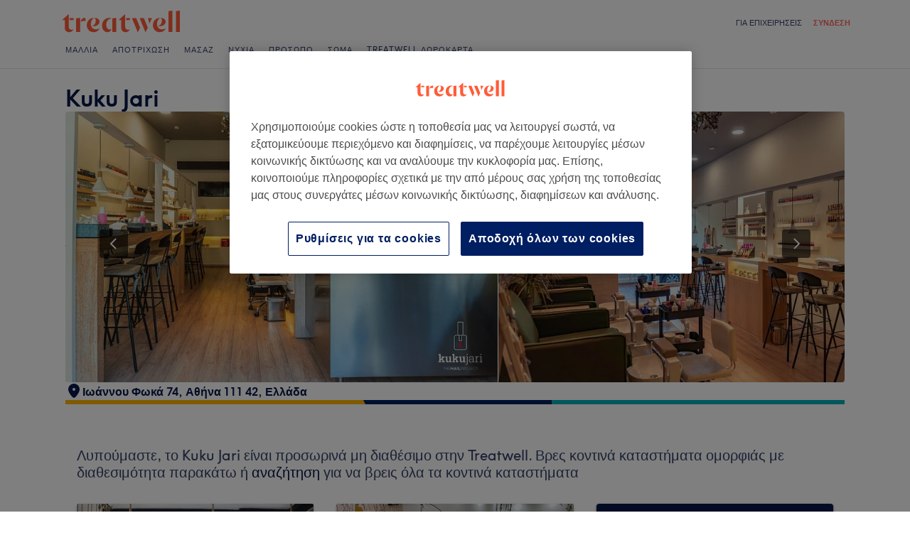

--- FILE ---
content_type: application/x-javascript
request_url: https://cdn-ukwest.onetrust.com/consent/18f9ecaf-41e0-444f-925a-f701ab1814cc/e1af572c-b88a-4cb0-acf7-a78000457362/el.json
body_size: 15508
content:
{"DomainData":{"pccloseButtonType":"Icon","pclifeSpanYr":"έτος","pclifeSpanYrs":"χρόνια","pclifeSpanSecs":"Λίγα δευτερόλεπτα","pclifeSpanWk":"εβδομάδα","pclifeSpanWks":"Εβδομάδες","pccontinueWithoutAcceptText":"Συνεχίστε χωρίς αποδοχή","MainText":"Κέντρο προτιμήσεων απορρήτου","MainInfoText":"Όταν επισκέπτεστε οποιονδήποτε ιστότοπο, μπορεί να αποθηκεύσει ή να ανακτήσει πληροφορίες σχετικά με το πρόγραμμα περιήγησής σας, κυρίως με τη μορφή cookies. Οι πληροφορίες αυτές μπορεί να αφορούν εσάς, τις προτιμήσεις σας, τη συσκευή σας ή να χρησιμοποιηθούν ώστε η τοποθεσία να λειτουργεί όπως αναμένετε. Οι πληροφορίες συνήθως δεν σας ταυτοποιούν απευθείας, αλλά μπορούν να σας παρέχουν μια πιο εξατομικευμένη διαδικτυακή εμπειρία. Αν θέλετε, μπορείτε να μην επιτρέψετε ορισμένους τύπους cookies. Κάντε κλικ στις διαφορετικές επικεφαλίδες κατηγοριών για να μάθετε περισσότερα και να αλλάξετε τις προεπιλεγμένες ρυθμίσεις. Ωστόσο, θα πρέπει να γνωρίζετε ότι ο αποκλεισμός ορισμένων τύπων cookies μπορεί να επηρεάσει την εμπειρία σας στην τοποθεσία και τις υπηρεσίες που μπορούμε να σας προσφέρουμε.","AboutText":"Περισσότερες πληροφορίες","AboutCookiesText":"Το απόρρητό σας","ConfirmText":"Να επιτρέπονται όλα","AllowAllText":"Αποθήκευση ρυθμίσεων","CookiesUsedText":"Cookies που χρησιμοποιούνται","CookiesDescText":"Description","AboutLink":"https://cookiepedia.co.uk/giving-consent-to-cookies","ActiveText":"Ενεργό","AlwaysActiveText":"Πάντα ενεργό","AlwaysInactiveText":"Πάντα ανενεργός","PCShowAlwaysActiveToggle":true,"AlertNoticeText":"Χρησιμοποιούμε cookies ώστε η τοποθεσία μας να λειτουργεί σωστά, να εξατομικεύουμε περιεχόμενο και διαφημίσεις, να παρέχουμε λειτουργίες μέσων κοινωνικής δικτύωσης και να αναλύουμε την κυκλοφορία μας. Επίσης, κοινοποιούμε πληροφορίες σχετικά με την από μέρους σας χρήση της τοποθεσίας μας στους συνεργάτες μέσων κοινωνικής δικτύωσης, διαφημίσεων και ανάλυσης.","AlertCloseText":"Κλείσιμο","AlertMoreInfoText":"Ρυθμίσεις για τα cookies","CookieSettingButtonText":"Ρυθμίσεις για τα cookies","AlertAllowCookiesText":"Αποδοχή όλων των cookies","CloseShouldAcceptAllCookies":false,"LastReconsentDate":null,"BannerTitle":"","ForceConsent":true,"BannerPushesDownPage":false,"InactiveText":"Ανενεργό","CookiesText":"Cookies","CategoriesText":"Υποκατηγορία cookies","IsLifespanEnabled":false,"LifespanText":"Διάρκεια ζωής","VendorLevelOptOut":false,"HasScriptArchive":false,"BannerPosition":"default","PreferenceCenterPosition":"default","PreferenceCenterConfirmText":"Επιβεβαίωση των επιλογών μου","VendorListText":"Λίστα των προμηθευτών της IAB","ThirdPartyCookieListText":"Λεπτομέρειες σχετικά με τα cookies","PreferenceCenterManagePreferencesText":"Διαχείριση προτιμήσεων συγκατάθεσης","PreferenceCenterMoreInfoScreenReader":"Ανοίγει σε νέα καρτέλα","CookieListTitle":"Λίστα cookies","CookieListDescription":"Το cookie είναι ένα μικρό κομμάτι δεδομένων (αρχείο κειμένου) που ο ιστότοπος –όταν τον επισκέπτεται ένας χρήστης– ζητά από το πρόγραμμα περιήγησής σας να αποθηκεύσει στη συσκευή σας, προκειμένου να απομνημονεύσει πληροφορίες σχετικά με εσάς, όπως είναι η προτίμηση γλώσσας ή οι πληροφορίες σύνδεσης. Αυτά τα cookies ρυθμίζονται από εμάς και ονομάζονται cookies αρχικού κατασκευαστή. Επίσης, χρησιμοποιούμε cookies άλλων κατασκευαστών, τα οποία είναι cookies από έναν τομέα διαφορετικό από τον τομέα του ιστότοπου που επισκέπτεστε, για σκοπούς διαφήμισης και μάρκετινγκ. Πιο συγκεκριμένα, χρησιμοποιούμε cookies και άλλες τεχνολογίες παρακολούθησης για τους ακόλουθους σκοπούς:","Groups":[{"ShowInPopup":true,"ShowInPopupNonIAB":true,"ShowSDKListLink":true,"Order":"1","OptanonGroupId":"C0001","Parent":"","ShowSubgroup":true,"ShowSubGroupDescription":true,"ShowSubgroupToggle":false,"AlwaysShowCategory":false,"GroupDescription":"Αυτά τα cookies είναι απαραίτητα για τη λειτουργία του ιστότοπου και δεν μπορούν να απενεργοποιηθούν στα συστήματά μας. Συνήθως ρυθμίζονται μόνο ως απόκριση σε ενέργειες που γίνονται από εσάς, που αφορούν ένα αίτημα για υπηρεσίες, όπως είναι η ρύθμιση των προτιμήσεων απορρήτου σας, η σύνδεση ή η συμπλήρωση φορμών. Μπορείτε να ρυθμίσετε το πρόγραμμα περιήγησής σας ώστε να αποκλείει ή να σας ειδοποιεί σχετικά με αυτά τα cookies, αλλά ορισμένα τμήματα της τοποθεσίας μπορεί να μην λειτουργούν σε αυτήν την περίπτωση.","GroupDescriptionOTT":"Αυτά τα cookies είναι απαραίτητα για τη λειτουργία του ιστότοπου και δεν μπορούν να απενεργοποιηθούν στα συστήματά μας. Συνήθως ρυθμίζονται μόνο ως απόκριση σε ενέργειες που γίνονται από εσάς, που αφορούν ένα αίτημα για υπηρεσίες, όπως είναι η ρύθμιση των προτιμήσεων απορρήτου σας, η σύνδεση ή η συμπλήρωση φορμών. Μπορείτε να ρυθμίσετε το πρόγραμμα περιήγησής σας ώστε να αποκλείει ή να σας ειδοποιεί σχετικά με αυτά τα cookies, αλλά ορισμένα τμήματα της τοποθεσίας μπορεί να μην λειτουργούν σε αυτήν την περίπτωση.","GroupNameMobile":"Απολύτως απαραίτητα cookies","GroupNameOTT":"Απολύτως απαραίτητα cookies","GroupName":"Απολύτως απαραίτητα cookies","IsIabPurpose":false,"GeneralVendorsIds":[],"FirstPartyCookies":[{"id":"cf418091-acda-4ae5-8aa3-177d2a4572d1","Name":"cookietest","Host":"www.treatwell.gr","IsSession":true,"Length":"0","description":"Το κοινό όνομα του cookie θα μπορούσε να έχει μια σειρά διαφορετικών προελεύσεων.  Όπου αυτό είναι το πρώτο μέρος και ένα cookie συνεδρίας, είναι πιο πιθανό να κάνει με τον έλεγχο για να δούμε αν το πρόγραμμα περιήγησης έχει ρυθμιστεί να μπλοκάρει ή να επιτρέψει τα cookies.","thirdPartyDescription":"Common cookie name could have a number of different origins.  Where this is first party and a session cookie, its most likely to do with checking to see if the browser is set to block or allow cookies.","patternKey":"cookietest","thirdPartyKey":"Pattern|cookietest","firstPartyKey":"Cookiecookietest,Pattern|cookietest","DurationType":1,"category":null,"isThirdParty":false},{"id":"e4d08d20-bb2c-48a3-bba4-b45133d1859a","Name":"OptanonConsent","Host":"treatwell.gr","IsSession":false,"Length":"364","description":"Αυτό το cookie ορίζεται από τη λύση συμμόρφωσης με τα cookies από το OneTrust. Αποθηκεύει πληροφορίες σχετικά με τις κατηγορίες των cookies που χρησιμοποιεί ο ιστότοπος και αν οι επισκέπτες έχουν δώσει ή αποσύρει τη συγκατάθεσή τους για τη χρήση κάθε κατηγορίας. Αυτό επιτρέπει στους κατόχους τοποθεσιών να εμποδίζουν τον ορισμό cookies σε κάθε κατηγορία στο πρόγραμμα περιήγησης χρηστών, όταν δεν δίνεται συγκατάθεση. Το cookie έχει κανονική διάρκεια ζωής ενός έτους, έτσι ώστε οι επισκέπτες που επιστρέφουν στην ιστοσελίδα θα θυμούνται τις προτιμήσεις τους. Δεν περιέχει πληροφορίες που να μπορούν να αναγνωρίσουν τον επισκέπτη της τοποθεσίας.","thirdPartyDescription":null,"patternKey":null,"thirdPartyKey":"","firstPartyKey":"CookieOptanonConsent","DurationType":1,"category":null,"isThirdParty":false},{"id":"f60a73b2-f672-466f-985e-dccb16e3adb9","Name":"OptanonAlertBoxClosed","Host":"treatwell.gr","IsSession":false,"Length":"364","description":"Αυτό το cookie ορίζεται από ιστότοπους που χρησιμοποιούν ορισμένες εκδόσεις της λύσης συμμόρφωσης με τη νομοθεσία για τα cookies από την OneTrust.  Ορίζεται αφού οι επισκέπτες έχουν δει μια ειδοποίηση πληροφοριών cookie και σε ορισμένες περιπτώσεις μόνο όταν κλείνουν ενεργά την ειδοποίηση κάτω.  Επιτρέπει στην ιστοσελίδα να μην εμφανίζει το μήνυμα περισσότερες από μία φορές σε ένα χρήστη.  Το cookie έχει διάρκεια ζωής ενός έτους και δεν περιέχει προσωπικές πληροφορίες.","thirdPartyDescription":null,"patternKey":null,"thirdPartyKey":"","firstPartyKey":"CookieOptanonAlertBoxClosed","DurationType":1,"category":null,"isThirdParty":false}],"Hosts":[],"PurposeId":"9F4AB751-D221-40C7-9D1A-F9DBC308098F","CustomGroupId":"C0001","GroupId":"6cfedb48-e494-46ff-b355-5a9ca0916498","Status":"always active","IsDntEnabled":false,"Type":"COOKIE","DescriptionLegal":"","IabIllustrations":[],"HasLegIntOptOut":false,"HasConsentOptOut":true,"IsGpcEnabled":false,"VendorServices":null,"TrackingTech":null},{"ShowInPopup":true,"ShowInPopupNonIAB":true,"ShowSDKListLink":true,"Order":"2","OptanonGroupId":"C0002","Parent":"","ShowSubgroup":true,"ShowSubGroupDescription":true,"ShowSubgroupToggle":false,"AlwaysShowCategory":false,"GroupDescription":"Αυτά τα cookies μάς επιτρέπουν να μετράμε επισκέψεις και προελεύσεις κυκλοφορίας, ώστε να υπολογίζουμε να βελτιώνουμε την απόδοση της τοποθεσίας μας. Μας βοηθούν να γνωρίζουμε ποιες σελίδες είναι περισσότερο και λιγότερο δημοφιλείς και να βλέπουμε πώς κινούνται οι επισκέπτες στην τοποθεσία. Όλες οι πληροφορίες που συλλέγονται από αυτά τα cookies είναι συγκεντρωτικές και, συνεπώς, ανώνυμες. Αν δεν επιτρέψετε αυτά τα cookies, δεν θα γνωρίζουμε πότε έχετε επισκεφθεί την τοποθεσία μας.","GroupDescriptionOTT":"Αυτά τα cookies μάς επιτρέπουν να μετράμε επισκέψεις και προελεύσεις κυκλοφορίας, ώστε να υπολογίζουμε να βελτιώνουμε την απόδοση της τοποθεσίας μας. Μας βοηθούν να γνωρίζουμε ποιες σελίδες είναι περισσότερο και λιγότερο δημοφιλείς και να βλέπουμε πώς κινούνται οι επισκέπτες στην τοποθεσία. Όλες οι πληροφορίες που συλλέγονται από αυτά τα cookies είναι συγκεντρωτικές και, συνεπώς, ανώνυμες. Αν δεν επιτρέψετε αυτά τα cookies, δεν θα γνωρίζουμε πότε έχετε επισκεφθεί την τοποθεσία μας.","GroupNameMobile":"Cookies απόδοσης","GroupNameOTT":"Cookies απόδοσης","GroupName":"Cookies απόδοσης","IsIabPurpose":false,"GeneralVendorsIds":[],"FirstPartyCookies":[{"id":"7f7b99d8-74e2-42ca-9379-9afa6956477c","Name":"_ga_123456789","Host":"treatwell.gr","IsSession":false,"Length":"729","description":"_ga","thirdPartyDescription":"_ga","patternKey":"_ga","thirdPartyKey":"Pattern|_ga","firstPartyKey":"Pattern|_ga","DurationType":1,"category":null,"isThirdParty":false},{"id":"770b10d4-0b37-475f-9c02-f31cf4cac7c7","Name":"_ga","Host":"treatwell.gr","IsSession":false,"Length":"399","description":"Αυτό το όνομα cookie σχετίζεται με το Google Universal Analytics - το οποίο είναι μια σημαντική ενημέρωση για την πιο συχνά χρησιμοποιούμενη υπηρεσία ανάλυσης της Google. Αυτό το cookie χρησιμοποιείται για τη διάκριση μοναδικών χρηστών, εκχωρώντας έναν αριθμό που δημιουργείται τυχαία ως αναγνωριστικό προγράμματος-πελάτη. Περιλαμβάνεται σε κάθε αίτημα σελίδας σε έναν ιστότοπο και χρησιμοποιείται για τον υπολογισμό δεδομένων επισκεπτών, περιόδων σύνδεσης και καμπάνιας για τις αναφορές ανάλυσης ιστότοπων.  Από προεπιλογή πρόκειται να λήξει μετά από 2 χρόνια, αν και αυτό μπορεί να προσαρμοστεί από τους κατόχους ιστότοπων.","thirdPartyDescription":"_ga","patternKey":"_ga","thirdPartyKey":"Pattern|_ga","firstPartyKey":"Cookie_ga,Pattern|_ga","DurationType":1,"category":null,"isThirdParty":false},{"id":"8be7ccac-da13-4c38-b555-1a80e3e65234","Name":"_ga_PBQMFS784P","Host":"treatwell.gr","IsSession":false,"Length":"729","description":"_ga","thirdPartyDescription":"_ga","patternKey":"_ga","thirdPartyKey":"Pattern|_ga","firstPartyKey":"Pattern|_ga","DurationType":1,"category":null,"isThirdParty":false},{"id":"4a6694bc-1ec9-4510-ab9d-29365f54b1ea","Name":"_gid","Host":"treatwell.gr","IsSession":false,"Length":"0","description":"Αυτό το όνομα cookie σχετίζεται με το Google Universal Analytics. Αυτό φαίνεται να είναι ένα νέο cookie και από την άνοιξη του 2017 δεν υπάρχουν διαθέσιμες πληροφορίες από την Google.  Φαίνεται να αποθηκεύει και να ενημερώνει μια μοναδική τιμή για κάθε σελίδα που επισκέπτεται.","thirdPartyDescription":"_gid","patternKey":"_gid","thirdPartyKey":"Pattern|_gid","firstPartyKey":"Cookie_gid,Pattern|_gid","DurationType":1,"category":null,"isThirdParty":false},{"id":"4b425d0a-46b6-468f-8282-7ba86629cd9a","Name":"_ga_THX7G9EBE3","Host":"treatwell.gr","IsSession":false,"Length":"729","description":"_ga","thirdPartyDescription":"_ga","patternKey":"_ga","thirdPartyKey":"Pattern|_ga","firstPartyKey":"Pattern|_ga","DurationType":1,"category":null,"isThirdParty":false},{"id":"4408714b-6cd2-4674-8bb3-d265adfe3d91","Name":"Performance_cookie_GR","Host":"https://www.treatwell.gr/","IsSession":false,"Length":"365","description":"","thirdPartyDescription":null,"patternKey":null,"thirdPartyKey":null,"firstPartyKey":null,"DurationType":1,"category":null,"isThirdParty":false}],"Hosts":[],"PurposeId":"6A4B64B5-4B69-440D-A5D8-CEF70DDC8912","CustomGroupId":"C0002","GroupId":"48305a7b-bf5b-46cd-975d-976985bedafc","Status":"inactive","IsDntEnabled":false,"Type":"COOKIE","DescriptionLegal":"","IabIllustrations":[],"HasLegIntOptOut":false,"HasConsentOptOut":true,"IsGpcEnabled":false,"VendorServices":null,"TrackingTech":null},{"ShowInPopup":true,"ShowInPopupNonIAB":true,"ShowSDKListLink":true,"Order":"3","OptanonGroupId":"C0003","Parent":"","ShowSubgroup":true,"ShowSubGroupDescription":true,"ShowSubgroupToggle":false,"AlwaysShowCategory":false,"GroupDescription":"Αυτά τα cookies επιτρέπουν την παροχή βελτιωμένων λειτουργιών και εξατομίκευσης, όπως βίντεο και ζωντανή συνομιλία. Μπορούν να οριστούν από εμάς ή από τρίτους παρόχους υπηρεσιών των οποίων τις υπηρεσίες έχουμε προσθέσει στις σελίδες μας. Αν δεν επιτρέψετε αυτά τα cookies, ορισμένες ή όλες από αυτές τις λειτουργίες μπορεί να μην λειτουργούν σωστά.","GroupDescriptionOTT":"Αυτά τα cookies επιτρέπουν την παροχή βελτιωμένων λειτουργιών και εξατομίκευσης, όπως βίντεο και ζωντανή συνομιλία. Μπορούν να οριστούν από εμάς ή από τρίτους παρόχους υπηρεσιών των οποίων τις υπηρεσίες έχουμε προσθέσει στις σελίδες μας. Αν δεν επιτρέψετε αυτά τα cookies, ορισμένες ή όλες από αυτές τις λειτουργίες μπορεί να μην λειτουργούν σωστά.","GroupNameMobile":"Λειτουργικά cookies","GroupNameOTT":"Λειτουργικά cookies","GroupName":"Λειτουργικά cookies","IsIabPurpose":false,"GeneralVendorsIds":[],"FirstPartyCookies":[{"id":"84790fad-916c-4558-b417-edf62de679dc","Name":"_sp_xxxxxxxxxx","Host":"treatwell.gr","IsSession":false,"Length":"0","description":"simplybusiness.co.uk","thirdPartyDescription":"simplybusiness.co.uk","patternKey":"_sp_","thirdPartyKey":"Pattern|_sp_","firstPartyKey":"Pattern|_sp_","DurationType":1,"category":null,"isThirdParty":false},{"id":"3e1d0e35-e8ed-4172-991e-1e5227eb509a","Name":"analytics cookie GR","Host":"www.treatwell.gr","IsSession":false,"Length":"365","description":"Manual functional cookie GR","thirdPartyDescription":"","patternKey":null,"thirdPartyKey":null,"firstPartyKey":null,"DurationType":1,"category":null,"isThirdParty":false}],"Hosts":[{"HostName":"vimeo.com","DisplayName":"vimeo.com","HostId":"H158","Description":"","PrivacyPolicy":"","Cookies":[{"id":"67ebcc24-2bb7-4e11-91a2-12c093bf6ea8","Name":"__cf_bm","Host":"vimeo.com","IsSession":false,"Length":"0","description":"This is a CloudFoundry cookie","thirdPartyDescription":"This is a CloudFoundry cookie","patternKey":"_cf_bm","thirdPartyKey":"Pattern|_cf_bm","firstPartyKey":"Cookie__cf_bm,Pattern|_cf_bm","DurationType":1,"category":null,"isThirdParty":false}]}],"PurposeId":"E835B7EF-53E5-445F-BB88-23345CC00445","CustomGroupId":"C0003","GroupId":"317634e7-d94e-4fcf-962a-d77a65bdde63","Status":"inactive","IsDntEnabled":false,"Type":"COOKIE","DescriptionLegal":"","IabIllustrations":[],"HasLegIntOptOut":false,"HasConsentOptOut":true,"IsGpcEnabled":false,"VendorServices":null,"TrackingTech":null},{"ShowInPopup":true,"ShowInPopupNonIAB":true,"ShowSDKListLink":true,"Order":"5","OptanonGroupId":"C0004","Parent":"","ShowSubgroup":true,"ShowSubGroupDescription":true,"ShowSubgroupToggle":false,"AlwaysShowCategory":false,"GroupDescription":"Αυτά τα cookies ρυθμίζονται μέσω της τοποθεσίας μας από τους διαφημιστικούς συνεργάτες μας. Μπορεί να χρησιμοποιηθούν από αυτές τις εταιρείες για τη δημιουργία ενός προφίλ των ενδιαφερόντων σας και για την εμφάνιση σχετικών διαφημίσεων σε άλλες τοποθεσίες. Λειτουργούν αναγνωρίζοντας με μοναδικό τρόπο το πρόγραμμα περιήγησης και τη συσκευή σας. Αν δεν επιτρέψετε αυτά τα cookies, δεν θα απολαμβάνετε τις στοχευμένες διαφημίσεις μας σε διαφορετικούς ιστότοπους.","GroupDescriptionOTT":"Αυτά τα cookies ρυθμίζονται μέσω της τοποθεσίας μας από τους διαφημιστικούς συνεργάτες μας. Μπορεί να χρησιμοποιηθούν από αυτές τις εταιρείες για τη δημιουργία ενός προφίλ των ενδιαφερόντων σας και για την εμφάνιση σχετικών διαφημίσεων σε άλλες τοποθεσίες. Λειτουργούν αναγνωρίζοντας με μοναδικό τρόπο το πρόγραμμα περιήγησης και τη συσκευή σας. Αν δεν επιτρέψετε αυτά τα cookies, δεν θα απολαμβάνετε τις στοχευμένες διαφημίσεις μας σε διαφορετικούς ιστότοπους.","GroupNameMobile":"Στοχευμένα cookies","GroupNameOTT":"Στοχευμένα cookies","GroupName":"Στοχευμένα cookies","IsIabPurpose":false,"GeneralVendorsIds":["V3"],"FirstPartyCookies":[],"Hosts":[],"PurposeId":"C21069B3-DA50-43A4-80CB-1380D5103CDF","CustomGroupId":"C0004","GroupId":"23c9a1ae-f398-41c1-80ae-ba527f76e8ad","Status":"inactive","IsDntEnabled":true,"Type":"COOKIE","DescriptionLegal":"","IabIllustrations":[],"HasLegIntOptOut":false,"HasConsentOptOut":true,"IsGpcEnabled":true,"VendorServices":null,"TrackingTech":null},{"ShowInPopup":true,"ShowInPopupNonIAB":true,"ShowSDKListLink":true,"Order":"6","OptanonGroupId":"C0005","Parent":"","ShowSubgroup":true,"ShowSubGroupDescription":true,"ShowSubgroupToggle":false,"AlwaysShowCategory":false,"GroupDescription":"Αυτά τα cookies ρυθμίζονται από διάφορες υπηρεσίες μέσω κοινωνικής δικτύωσης που έχουμε προσθέσει στην τοποθεσία, για να μπορείτε να μοιράζεστε το περιεχόμενό μας με τους φίλους και τα δίκτυά σας. Μπορούν να παρακολουθούν το πρόγραμμα περιήγησής σας σε άλλες τοποθεσίες και να δημιουργούν ένα προφίλ των ενδιαφερόντων σας. Αυτό μπορεί να επηρεάσει το περιεχόμενο και τα μηνύματα που εμφανίζονται σε άλλους ιστότοπους που επισκέπτεστε. Αν δεν επιτρέψετε αυτά τα cookies, ίσως να μην μπορείτε να χρησιμοποιήσετε ή να δείτε αυτά τα εργαλεία κοινής χρήσης.","GroupDescriptionOTT":"Αυτά τα cookies ρυθμίζονται από διάφορες υπηρεσίες μέσω κοινωνικής δικτύωσης που έχουμε προσθέσει στην τοποθεσία, για να μπορείτε να μοιράζεστε το περιεχόμενό μας με τους φίλους και τα δίκτυά σας. Μπορούν να παρακολουθούν το πρόγραμμα περιήγησής σας σε άλλες τοποθεσίες και να δημιουργούν ένα προφίλ των ενδιαφερόντων σας. Αυτό μπορεί να επηρεάσει το περιεχόμενο και τα μηνύματα που εμφανίζονται σε άλλους ιστότοπους που επισκέπτεστε. Αν δεν επιτρέψετε αυτά τα cookies, ίσως να μην μπορείτε να χρησιμοποιήσετε ή να δείτε αυτά τα εργαλεία κοινής χρήσης.","GroupNameMobile":"Cookies μέσων κοινωνικής δικτύωσης","GroupNameOTT":"Cookies μέσων κοινωνικής δικτύωσης","GroupName":"Cookies μέσων κοινωνικής δικτύωσης","IsIabPurpose":false,"GeneralVendorsIds":[],"FirstPartyCookies":[],"Hosts":[],"PurposeId":"D7E4E48A-31E0-43EB-8311-F0E7E65B26E5","CustomGroupId":"C0005","GroupId":"63b9ef03-cbd5-43d5-bf0e-1f280728a2be","Status":"inactive","IsDntEnabled":false,"Type":"COOKIE","DescriptionLegal":"","IabIllustrations":[],"HasLegIntOptOut":false,"HasConsentOptOut":true,"IsGpcEnabled":false,"VendorServices":null,"TrackingTech":null}],"Language":{"Culture":"el"},"ShowPreferenceCenterCloseButton":true,"CustomJs":"","LifespanTypeText":"Περίοδος λειτουργίας","LifespanDurationText":"","CloseText":"Κλείσιμο","BannerCloseButtonText":"Κλείσιμο","AddLinksToCookiepedia":true,"showBannerCloseButton":false,"AlertLayout":"bottom","ShowAlertNotice":true,"IsConsentLoggingEnabled":true,"IsIabEnabled":false,"IsIabThirdPartyCookieEnabled":false,"ScrollCloseBanner":false,"OnClickCloseBanner":false,"NextPageCloseBanner":false,"AcceptAllCookies":false,"ConsentModel":"opt-in","VendorConsentModel":"opt-out","Vendors":[],"OverriddenVendors":{},"OverridenGoogleVendors":null,"publisher":{"restrictions":{}},"ScrollAcceptAllCookies":false,"OnClickAcceptAllCookies":false,"NextPageAcceptAllCookies":false,"Flat":false,"FloatingFlat":false,"FloatingRoundedCorner":false,"FloatingRoundedIcon":false,"FloatingRounded":false,"CenterRounded":true,"Center":true,"Panel":false,"Popup":false,"List":false,"Tab":false,"ChoicesBanner":false,"NoBanner":false,"BannerIABPartnersLink":"","BannerPurposeTitle":"","BannerPurposeDescription":"","BannerFeatureTitle":"","BannerFeatureDescription":"","BannerInformationTitle":"","BannerInformationDescription":"","BannerShowRejectAllButton":false,"BannerRejectAllButtonText":"","PCenterShowRejectAllButton":true,"PCenterRejectAllButtonText":"Απόρριψη όλων","BannerSettingsButtonDisplayLink":false,"BannerDPDTitle":null,"BannerDPDDescription":null,"BannerDPDDescriptionFormat":null,"PCFirstPartyCookieListText":"Cookies αρχικού κατασκευαστή","PCViewCookiesText":"Προβολή Cookies","PCenterBackText":"Πίσω","PCenterVendorsListText":"Λίστα προμηθευτών","PCenterViewPrivacyPolicyText":"Προβολή πολιτικής προστασίας δεδομένων","PCenterClearFiltersText":"Απαλοιφή φίλτρων","PCenterApplyFiltersText":"Εφαρμογή","PCenterAllowAllConsentText":"Να επιτρέπονται όλες οι δηλώσεις συγκατάθεσης","PCenterCookiesListText":"Λίστα cookies","PCenterCancelFiltersText":"Ακύρωση","PCenterEnableAccordion":false,"IabType":"","AdvancedAnalyticsCategory":"","PCGrpDescType":null,"PCGrpDescLinkPosition":null,"PCVendorFullLegalText":null,"LegIntSettings":null,"PCAccordionStyle":"Caret","PCShowConsentLabels":false,"PCActiveText":"Ενεργό","PCInactiveText":"Ανενεργό","BannerAdditionalDescription":"","BannerAdditionalDescPlacement":"AfterDescription","PCenterSelectAllVendorsText":"Επιλογή όλων των προμηθευτών","PCenterFilterText":"Φίλτρο","ReconsentFrequencyDays":365,"UseGoogleVendors":false,"PCIABVendorsText":"Προμηθευτές IAB","PCIllusText":"Εικόνες","PCGoogleVendorsText":"Προμηθευτές Google","PCTemplateUpgrade":true,"PCShowPersistentCookiesHoverButton":false,"PCenterDynamicRenderingEnable":false,"GlobalRestrictionEnabled":false,"GlobalRestrictions":{},"PCenterUseGeneralVendorsToggle":true,"PCenterGeneralVendorsText":"Άλλοι προμηθευτές","PCenterAllowVendorOptout":false,"PCenterGeneralVendorThirdPartyCookiesText":"Προβολή λεπτομερειών προμηθευτή","GeneralVendors":[{"Id":"b46c805d-e728-4ac0-810a-32d32c4ee19c","Name":"Google Advertising Products","VendorCustomId":"V3","Description":"","PrivacyPolicyUrl":"https://policies.google.com/technologies/partner-sites","Cookies":[{"id":"2b1e28eb-a9d3-48b5-957d-a836653897ba","Name":"adv cookie GR","Host":"www.treatwell.gr","IsSession":false,"Length":"365","description":"","thirdPartyDescription":null,"patternKey":null,"thirdPartyKey":null,"firstPartyKey":null,"DurationType":1,"category":"Στοχευμένα cookies","isThirdParty":false},{"id":"badb9399-90de-421f-82fc-cab67848a27d","Name":"Targeting_cookie_GR","Host":"https://www.treatwell.gr/","IsSession":false,"Length":"365","description":"","thirdPartyDescription":null,"patternKey":null,"thirdPartyKey":null,"firstPartyKey":null,"DurationType":1,"category":"Στοχευμένα cookies","isThirdParty":false}],"Sdks":null}],"BannerNonIABVendorListText":"","PCenterVendorListLifespan":"Διάρκεια ζωής","PCenterVendorListDisclosure":"Αποκάλυψη χώρου αποθήκευσης συσκευών","PCenterVendorListNonCookieUsage":"Αυτός ο προμηθευτής χρησιμοποιεί άλλες μεθόδους αποθήκευσης ή πρόσβασης σε πληροφορίες εκτός από τα cookies.","PCenterVendorListDescText":"","PCenterVendorListStorageIdentifier":"Αναγνωριστικό","PCenterVendorListStorageType":"Δακτυλογραφώ","PCenterVendorListStoragePurposes":"Σκοπούς","PCenterVendorListStorageDomain":"Τομέας","PCVLSDomainsUsed":"Τομείς που χρησιμοποιούνται","PCVLSUse":"Χρήση","PCenterVendorListLifespanDay":"Ημέρες","PCenterVendorListLifespanDays":"Ημέρες","PCenterVendorListLifespanMonth":"μήνας","PCenterVendorListLifespanMonths":"Μήνες","PCLifeSpanYr":"έτος","PCLifeSpanYrs":"χρόνια","PCLifeSpanSecs":"Λίγα δευτερόλεπτα","PCLifeSpanWk":"εβδομάδα","PCLifeSpanWks":"Εβδομάδες","PCCookiePolicyText":"Προβολή πολιτικής προστασίας δεδομένων","BShowSaveBtn":true,"BSaveBtnText":"Αποθήκευση επιλογών","CookieFirstPartyText":"Πρώτο Μέρος","CookieThirdPartyText":"Τρίτο","PCCookiePolicyLinkScreenReader":"Περισσότερες πληροφορίες σχετικά με το απόρρητό σας, ανοίγει σε νέα καρτέλα","PCLogoScreenReader":"Λογότυπο εταιρείας","BnrLogoAria":"Λογότυπο εταιρείας","PublisherCC":"UK","BCloseButtonType":"Icon","BContinueText":"Συνεχίστε χωρίς αποδοχή","PCCloseButtonType":"Icon","PCContinueText":"Συνεχίστε χωρίς αποδοχή","BannerFocus":true,"BRejectConsentType":"ObjectToLI","BannerRelativeFontSizesToggle":false,"PCAllowToggleLbl":"Επιτρέπω","GCEnable":true,"GCAnalyticsStorage":"C0002","GCAdStorage":"C0004","GCAdUserData":"C0004","GCAdPersonalization":"C0004","GCRedactEnable":false,"GCWaitTime":0,"GCFunctionalityStorage":"DNAC","GCPersonalizationStorage":"DNAC","GCSecurityStorage":"DNAC","PCGeneralVendorsPolicyText":"Προβολή πολιτικής προστασίας δεδομένων","PCIABVendorLegIntClaimText":"Προβολή αξίωσης έννομου συμφέροντος","PCOpensCookiesDetailsAlert":"Το κουμπί \"Λεπτομέρειες cookie\" ανοίγει το μενού \"Λίστα cookies\"","PCOpensVendorDetailsAlert":"Το κουμπί \"Λεπτομέρειες προμηθευτή IAB\" ανοίγει το μενού \"Λίστα προμηθευτών\"","AriaOpenPreferences":"Άνοιγμα προτιμήσεων","AriaClosePreferences":"Κλείσιμο προτιμήσεων","AriaPrivacy":"Απόρρητο","AriaDescribedBy":"Processing is required, choice is always enabled.","BCookiePolicyLinkScreenReader":"Περισσότερες πληροφορίες σχετικά με το απόρρητό σας, ανοίγει σε νέα καρτέλα","BNoCursorFocus":false,"BShowPolicyLink":false,"PCenterVendorListSearch":"Αναζήτηση...","PCenterCookieListSearch":"Αναζήτηση...","PCenterLegitInterestText":"Έννομα συμφέροντα","PCenterLegIntColumnHeader":"Έννομα συμφέροντα","PCenterConsentText":"Συγκατάθεση","PCenterVendorListFilterAria":"Εικονίδιο φίλτρου","PCenterCookieListFilterAria":"Εικονίδιο φίλτρου","BInitialFocus":true,"BInitialFocusLinkAndButton":false,"NewVendorsInactiveEnabled":false,"PCenterFilterAppliedAria":"Εφαρμοσμένος","PCenterFilterClearedAria":"Τα φίλτρα απαλείφθηκαν","PCenterVendorListScreenReader":"Το κουμπί \"Λεπτομέρειες προμηθευτή\" ανοίγει το μενού \"Λίστα προμηθευτών\"","PCenterCookieSearchAriaLabel":"Αναζήτηση λίστας cookies","PCenterVendorSearchAriaLabel":"Αναζήτηση λίστας προμηθευτών","PCenterVendorListTitle":null,"PCenterVendorListLinkText":"","PCenterVendorListLinkAriaLabel":"","IsShowAlwaysActiveText":true,"PCenterUserIdTitleText":"","PCenterUserIdDescriptionText":"","PCenterUserIdTimestampTitleText":"","PCenterUserIdNotYetConsentedText":"","BImprintLinkScreenReader":"Legal Information, ανοίγει σε νέα καρτέλα","BShowImprintLink":false,"PCenterImprintLinkScreenReader":"","PCenterImprintLinkText":"","PCenterImprintLinkUrl":"","PCCategoryStyle":"Toggle","PCVSEnable":false,"PCVSOptOut":false,"PCVSCategoryView":false,"PCVSExpandCategory":false,"PCVSExpandGroup":false,"PCVSListTitle":null,"PCVSNameText":null,"PCVSParentCompanyText":null,"PCVSAddressText":null,"PCVSDefaultCategoryText":null,"PCVSDefaultDescriptionText":null,"PCVSDPOEmailText":null,"PCVSDPOLinkText":null,"PCVSPrivacyPolicyLinkText":null,"PCVSCookiePolicyLinkText":null,"PCVSOptOutLinkText":null,"PCVSLegalBasisText":null,"PCVSAllowAllText":null,"BShowOptOutSignal":false,"BOptOutSignalText":"","PCShowOptOutSignal":false,"PCOptOutSignalText":"","PCHostNotFound":"did not match any Hosts","PCVendorNotFound":"did not match any Vendors","PCTechNotFound":"did not match any Technologies","PCTrackingTechTitle":"Technology List","PCTechDetailsText":"Technologies List","PCTechDetailsAriaLabel":"Technologies List button opens Tracking Tech list menu","PCShowTrackingTech":false,"PCCookiesLabel":"Cookies","PCLocalStorageLabel":"Local Storage[s]","PCSessionStorageLabel":"Session Storage[s]","PCLocalStorageDurationText":"Permanent","PCSessionStorageDurationText":"Περίοδος λειτουργίας","BRegionAriaLabel":"Cookie banner","PCRegionAriaLabel":"Preference center","IsGPPEnabled":false,"IsGPPKnownChildApplicable":false,"IsGPPDataProcessingApplicable":false,"GPPPurposes":{"SaleOptOutCID":"","SharingOptOutCID":"","PersonalDataCID":"","KnownChildSellPICID":"","KnownChildProcessCID":"","KnownChildSharePICID":"","SensitivePICID":"","TargetedAdvertisingOptOutCID":"","SensitiveSICID":"","GeolocationCID":"","RREPInfoCID":"","CommunicationCID":"","GeneticCID":"","BiometricCID":"","HealthCID":"","SexualOrientationCID":"","RaceCID":"","ReligionCID":"","ImmigrationCID":"","PDCAboveAgeCID":"","PDCBelowAgeCID":"","UnionMembershipCID":"","KnownChildProcessBelowAge13CID":"","KnownChildProcessBetweenAge13To16CID":"","KnownChildProcessBetweenAge16To18CID":"","TransgenderCID":"","NationalOriginCID":"","CrimeVictimCID":""},"IsMSPAEnabled":false,"MSPAOptionMode":"","UseGPPUSNational":false,"PCVListDataDeclarationText":"Δήλωση σχετικά με τα δεδομένα","PCVListDataRetentionText":"Διατήρηση δεδομένων","PCVListStdRetentionText":"Τυπική διατήρηση","PCVendorsCountText":"[VENDOR_NUMBER] οι συνεργάτες μπορούν να χρησιμοποιήσουν αυτόν τον σκοπό","PCVendorsCountFeatureText":"[VENDOR_NUMBER] εταίροι πορούν να χρησιμοποιήσουν αυτό το λειτουργία","PCVendorsCountSpcFeatureText":"[VENDOR_NUMBER] εταίροι πορούν να χρησιμοποιήσουν αυτήν την ειδική λειτουργία","PCVendorsCountSpcPurposeText":"[VENDOR_NUMBER] εταίροι μπορούν να χρησιμοποιήσουν αυτήν την ειδική σκοπός","IABDataCategories":[],"IABGroupsPrefixData":null,"UseNonStandardStacks":false,"IsRequireSignatureEnabled":false,"RequireSignatureCID":"","PCRequireSignatureFieldLabel":"Email","PCRequireSignatureHeaderText":"Απαιτείται εξουσιοδότηση","PCRequireSignatureHeaderDesc":"Απαιτείται πρόσθετη συναίνεση εξουσιοδότηση για τον ακόλουθο λόγο:","PCRequireSignatureConfirmBtnText":"Επιβεβαίωση","PCRequireSignatureRejectBtnText":"Απορρίψει","PCRequireSignatureHelpText":"Αυτό το πεδίο είναι υποχρεωτικό για να συναίνεση σε αυτήν την κατηγορία.","MCMData":{"Enabled":false,"StorageTypes":{"ad_storage":""}}},"CommonData":{"pcenterContinueWoAcceptLinkColor":"#696969","IabThirdPartyCookieUrl":"cookies.onetrust.mgr.consensu.org","OptanonHideAcceptButton":"","OptanonStyle":"modern","OptanonStaticContentLocation":"","BannerCustomCSS":"#onetrust-consent-sdk .banner-header {\n    background-image: url(\"[data-uri]\") !important;\n    background-size: contain !important;\n    background-repeat: no-repeat !important;\n\n    margin: 40px auto 30px !important;\n    width: 132px !important;\n    height: 25px !important;\n  }\n\n#onetrust-consent-sdk * {\n    font-family: TreatwellSansWeb-Regular, Arial, sans-serif;\n    font-size: 16px !important;\n    outline: none !important;\n  }","PCCustomCSS":"","PcTextColor":"#4d4d4d","PcButtonColor":"#001E62","PcButtonTextColor":"#FFFFFF","PcBackgroundColor":"#FFFFFF","PcMenuColor":"#F4F4F4","PcMenuHighLightColor":"#FFFFFF","PcAccordionBackgroundColor":"#F8F8F8","PCenterExpandToViewText":"","PcEnableToggles":false,"PcLinksTextColor":"#001E62","TextColor":"#4d4d4d","ButtonColor":"#001E62","BannerMPButtonColor":"#FFFFFF","BannerMPButtonTextColor":"#001E62","ButtonTextColor":"#FFFFFF","BackgroundColor":"#FFFFFF","BannerLinksTextColor":"#001E62","BannerAccordionBackgroundColor":"#E9E9E9","CookiePersistentLogo":"https://cdn-ukwest.onetrust.com/logos/static/ot_persistent_cookie_icon.png","OptanonLogo":"https://cdn-ukwest.onetrust.com/logos/25554320-7be2-43ef-8fde-a4c03377140b/09e068d6-f704-4a2d-a458-047987fc84ce/36880f73-3b2b-4789-8e53-d7c9ef52494c/Screenshot_2024-02-21_at_12.37.13.png","BnrLogo":"","OneTrustFooterLogo":"https://cdn-ukwest.onetrust.com/logos/static/powered_by_logo.svg","OptanonCookieDomain":"treatwell.gr","OptanonGroupIdPerformanceCookies":"C0002","OptanonGroupIdFunctionalityCookies":"C0003","OptanonGroupIdTargetingCookies":"C0004","OptanonGroupIdSocialCookies":"C0005","ShowSubGroupCookies":false,"LegacyBannerLayout":"default_flat_bottom_two_button_black","OptanonHideCookieSettingButton":"","UseRTL":false,"ShowBannerAcceptButton":true,"ShowBannerCookieSettings":true,"ShowCookieList":false,"PCShowCookieHost":true,"PCShowCookieDuration":true,"PCShowCookieType":true,"PCShowCookieCategory":true,"PCShowCookieDescription":true,"AllowHostOptOut":false,"CookieListTitleColor":"#696969","CookieListGroupNameColor":"#696969","CookieListTableHeaderColor":"#696969","CookieListTableHeaderBackgroundColor":"#F8F8F8","CookiesV2NewCookiePolicy":true,"CookieListPrimaryColor":"#696969","CookieListCustomCss":"","TTLGroupByTech":false,"TTLShowTechDesc":false,"ConsentIntegration":{"ConsentApi":"https://privacyportal-uk.onetrust.com/request/v1/consentreceipts","RequestInformation":"eyJhbGciOiJSUzUxMiJ9.[base64].[base64]","IdentifiedReceiptsAllowed":false,"DefaultIdentifier":"Cookie Unique Id","DefaultAnonymousIdentifier":"Cookie Unique Id","EnableJWTAuthForKnownUsers":false},"BConsentPurposesText":"Σκοποί συγκατάθεσης","BFeaturesText":"Δυνατότητες","BLegitimateInterestPurposesText":"  Σκοποί έννομου συμφέροντος","BSpecialFeaturesText":"Ειδικά χαρακτηριστικά","BSpecialPurposesText":"Ειδικοί Σκοποί","BConsentText":"Συγκατάθεση","BLegitInterestText":"Έννομα συμφέροντα","IabLegalTextUrl":"https://tcf.cookiepedia.co.uk","PCCListName":"Όνομα","PCCListHost":"Κεντρικός υπολογιστής","PCCListDuration":"Διάρκεια","PCCListType":"Τύπος","PCCListCategory":"Κατηγορία","PCCListDescription":"Περιγραφή","PCDialogClose":"[`dialog closed`]","PcLegIntButtonColor":"#FFFFFF","PcLegIntButtonTextColor":"#4D4D4D","BCategoryContainerColor":"#F9F9FC","BCategoryStyleColor":"#3860BE","BLineBreakColor":"#E9E9E9","BSaveBtnColor":"#346E4A","BCategoryStyle":"Checkbox","BAnimation":"Remove_Animation","BContinueColor":"#696969","PCContinueColor":"#696969","PCFooterLogoUrl":"https://www.onetrust.com/products/cookie-consent/","PCFooterCookieProLogoUrl":null,"BFocusBorderColor":"#000000","PCFocusBorderColor":"#000000","TemplateName":"GDPR Template","GeoRuleGroupName":"Default Consent Policy","GeoRuleName":"Global","OTCloseBtnLogo":"https://cdn-ukwest.onetrust.com/logos/static/ot_close.svg","OTExternalLinkLogo":"https://cdn-ukwest.onetrust.com/logos/static/ot_external_link.svg","OTGuardLogo":"https://cdn-ukwest.onetrust.com/logos/static/ot_guard_logo.svg"},"NtfyConfig":{"ShowNtfy":false,"NtfyDuration":5,"ShowCS":true,"CSType":"BUTTON","CSTxt":"Ρυθμίσεις cookie","Sync":{"Title":"Προτιμήσεις cookies","TitleAlign":"left","TitleColor":"#696969","Desc":"Συγχρονισμό...","DescAlign":"left","DescColor":"#696969","BgColor":"#FFFFFF","BdrColor":"#FFFFFF","IconBgColor":"#1276CE","ShowClose":true,"CloseAria":"Κλείνω","ShowIcon":true},"Complete":{"Title":"Προτιμήσεις cookies","TitleAlign":"left","TitleColor":"#696969","Desc":"Συγχρονισμένες","DescAlign":"left","DescColor":"#696969","BgColor":"#FFFFFF","BdrColor":"#FFFFFF","IconBgColor":"#6CC04A","ShowClose":true,"CloseAria":"Κλείνω","ShowIcon":true},"CSButton":{"Color":"#FFFFFF","BgColor":"#1276CE","BdrColor":"#1276CE","Align":"center"},"CSLink":{"Color":"#1276CE","Align":"center"}},"OTTData":null,"MobileData":null}